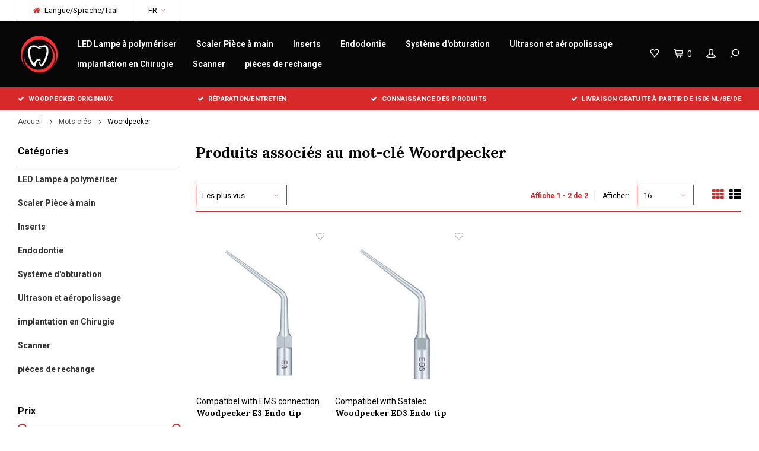

--- FILE ---
content_type: text/html;charset=utf-8
request_url: https://www.wp-dentalsupply.com/fr/tags/woordpecker/
body_size: 7734
content:
<!DOCTYPE html>
<html lang="fr">
  <head>
    
        
    <meta charset="utf-8"/>
<!-- [START] 'blocks/head.rain' -->
<!--

  (c) 2008-2026 Lightspeed Netherlands B.V.
  http://www.lightspeedhq.com
  Generated: 20-01-2026 @ 14:09:53

-->
<link rel="canonical" href="https://www.wp-dentalsupply.com/fr/tags/woordpecker/"/>
<link rel="alternate" href="https://www.wp-dentalsupply.com/fr/index.rss" type="application/rss+xml" title="Nouveaux produits"/>
<meta name="robots" content="noodp,noydir"/>
<meta property="og:url" content="https://www.wp-dentalsupply.com/fr/tags/woordpecker/?source=facebook"/>
<meta property="og:site_name" content="wp-dentalsupply"/>
<meta property="og:title" content="Woordpecker"/>
<meta property="og:description" content="Un prix juste fixe, des choix simples, transparents et l&#039;une des meilleures marques de Chine et de Suède.<br />
Bienvenue dans la révolution, bienvenue chez wp-den"/>
<!--[if lt IE 9]>
<script src="https://cdn.webshopapp.com/assets/html5shiv.js?2025-02-20"></script>
<![endif]-->
<!-- [END] 'blocks/head.rain' -->
    <title>Woordpecker - wp-dentalsupply</title>
    <meta name="description" content="Un prix juste fixe, des choix simples, transparents et l&#039;une des meilleures marques de Chine et de Suède.<br />
Bienvenue dans la révolution, bienvenue chez wp-den" />
    <meta name="keywords" content="Woordpecker, wp-dentalsupply, woodpecker, ems, satalec, china, dentalsupply, tandarts, tandartspullen, tandheelapparatuur,<br />
Blueair, dentaire, woodpecker, purification de l&#039;air" />
    <meta http-equiv="X-UA-Compatible" content="IE=edge,chrome=1">
    <meta name="viewport" content="width=device-width, initial-scale=1.0">
    <meta name="apple-mobile-web-app-capable" content="yes">
    <meta name="apple-mobile-web-app-status-bar-style" content="black">
    <meta property="fb:app_id" content="966242223397117"/>
    <meta name="viewport" content="width=device-width, initial-scale=1, maximum-scale=1, user-scalable=0"/>

    <link rel="shortcut icon" href="https://cdn.webshopapp.com/shops/268654/themes/122723/v/2468254/assets/favicon.ico?20241107122014" type="image/x-icon" />
    <link href='//fonts.googleapis.com/css?family=Roboto:400,300,500,600,700,800,900' rel='stylesheet' type='text/css'>
    <link href='//fonts.googleapis.com/css?family=Lora:400,300,500,600,700,800,900' rel='stylesheet' type='text/css'>
    <link rel="stylesheet" href="https://cdn.webshopapp.com/shops/268654/themes/122723/assets/bootstrap.css?20251203155103" />
    <link rel="stylesheet" href="https://cdn.webshopapp.com/shops/268654/themes/122723/assets/font-awesome-min.css?20251203155103" />
    <link rel="stylesheet" href="https://cdn.webshopapp.com/shops/268654/themes/122723/assets/sm-icons.css?20251203155103" />  
    <link rel="stylesheet" href="https://cdn.webshopapp.com/shops/268654/themes/122723/assets/owl-carousel-min.css?20251203155103" />  
    <link rel="stylesheet" href="https://cdn.webshopapp.com/shops/268654/themes/122723/assets/semantic.css?20251203155103" />  
    <link rel="stylesheet" href="https://cdn.webshopapp.com/shops/268654/themes/122723/assets/jquery-fancybox-min.css?20251203155103" /> 
    <link rel="stylesheet" href="https://cdn.webshopapp.com/shops/268654/themes/122723/assets/style.css?20251203155103" /> 
    <link rel="stylesheet" href="https://cdn.webshopapp.com/shops/268654/themes/122723/assets/settings.css?20251203155103" />  
    <link rel="stylesheet" href="https://cdn.webshopapp.com/assets/gui-2-0.css?2025-02-20" />
    <link rel="stylesheet" href="https://cdn.webshopapp.com/assets/gui-responsive-2-0.css?2025-02-20" />   
    <link rel="stylesheet" href="https://cdn.webshopapp.com/shops/268654/themes/122723/assets/custom.css?20251203155103" />

    <script src="https://cdn.webshopapp.com/assets/jquery-1-9-1.js?2025-02-20"></script>
    <script src="https://cdn.webshopapp.com/assets/jquery-ui-1-10-1.js?2025-02-20"></script>
    <script src="https://cdn.webshopapp.com/shops/268654/themes/122723/assets/jquery-touch.js?20251203155103"></script>
    <script src="https://cdn.webshopapp.com/shops/268654/themes/122723/assets/jquery-validate.js?20251203155103"></script>
   
    <script src="https://cdn.webshopapp.com/shops/268654/themes/122723/assets/bootstrap.js?20251203155103"></script>
    <script src="https://cdn.webshopapp.com/shops/268654/themes/122723/assets/owl-carousel-min.js?20251203155103"></script>
    <script src="https://cdn.webshopapp.com/shops/268654/themes/122723/assets/semantic.js?20251203155103"></script>
    <script src="https://cdn.webshopapp.com/shops/268654/themes/122723/assets/jquery-fancybox-min.js?20251203155103"></script>
    <script src="https://cdn.webshopapp.com/shops/268654/themes/122723/assets/moment.js?20251203155103"></script>  
    <script src="https://cdn.webshopapp.com/shops/268654/themes/122723/assets/js-cookie.js?20251203155103"></script>
    <script src="https://cdn.webshopapp.com/shops/268654/themes/122723/assets/jquery-countdown-min.js?20251203155103"></script>
    <script src="https://cdn.webshopapp.com/shops/268654/themes/122723/assets/global.js?20251203155103"></script>
    
    <script src="https://cdn.webshopapp.com/shops/268654/themes/122723/assets/jcarousel.js?20251203155103"></script>
    <script src="https://cdn.webshopapp.com/assets/gui.js?2025-02-20"></script>
    <script src="https://cdn.webshopapp.com/assets/gui-responsive-2-0.js?2025-02-20"></script>
    
        
    
    <!--[if lt IE 9]>
    <link rel="stylesheet" href="https://cdn.webshopapp.com/shops/268654/themes/122723/assets/style-ie.css?20251203155103" />
    <![endif]-->
  </head>
  <body >
   
         
   <div itemscope itemtype="http://schema.org/BreadcrumbList">
	<div itemprop="itemListElement" itemscope itemtype="http://schema.org/ListItem">
    <a itemprop="item" href="https://www.wp-dentalsupply.com/fr/"><span itemprop="name" content="Home"></span></a>
    <meta itemprop="position" content="1" />
  </div>
    	<div itemprop="itemListElement" itemscope itemtype="http://schema.org/ListItem">
      <a itemprop="item" href="https://www.wp-dentalsupply.com/fr/tags/"><span itemprop="name" content="Mots-clés"></span></a>
      <meta itemprop="position" content="2" />
    </div>
    	<div itemprop="itemListElement" itemscope itemtype="http://schema.org/ListItem">
      <a itemprop="item" href="https://www.wp-dentalsupply.com/fr/tags/woordpecker/"><span itemprop="name" content="Woordpecker"></span></a>
      <meta itemprop="position" content="3" />
    </div>
  </div>

   <div class="cart-overlay cart"></div>

<div class="cart-side cart">
  <div class="cart-inner">
    
    <div class="cart-title-wrap">
      <div class="cart-title">
        <div class="align">
          <div class="title title-font align-middle">Panier</div>
          <div class="items text-right align-middle"><span class="item-qty">0</span> articles</div>
        </div>
      </div>
      <div class="close-cart">
        <div class="align align-100">
          <div class="align-middle">
            <i class="fa fa-close"></i></div>
          </div>
        </div>
    </div>
    
    <div class="cart-body">
      
        
      <div class="no-cart-products">Aucun produit n’a été trouvé...</div>
      
    </div>
    
        
  </div>
</div>   <div class="cart-overlay wishlist"></div>

<div class="cart-side wishlist">
  <div class="cart-inner">
    
    <div class="cart-title-wrap">
      <div class="cart-title">
        <div class="align">
          <div class="title title-font align-middle">Liste de souhaits</div>
          <div class="items text-right align-middle"><span class="item-qty"></span> articles</div>
        </div>
      </div>
      <div class="close-cart">
        <div class="align align-100">
          <div class="align-middle">
            <i class="fa fa-close"></i></div>
          </div>
        </div>
    </div>
    
    <div class="cart-body">
      
      <div class="cart-products">
        <table>
          
        </table>
      </div>
      
            <div class="no-cart-products">Vous devez être connecté(e) pour utiliser cette fonction...</div>
            
    </div>
    
  </div>
</div>   <div class="mobile-menu-overlay menu"></div>

<div class="mobile-menu cart">
  <div class="mobile-menu-inner">
    
  <div class="logo large align-middle">
    <a href="https://www.wp-dentalsupply.com/fr/">
            <img src="https://cdn.webshopapp.com/shops/268654/themes/122723/v/2468758/assets/mobile-menu-logo.png?20250607161459" alt="wp-dentalsupply">
          </a>
  </div>
  
    <ul class="sub-menu">
              	<li>
        	<a href="#login-popup" data-fancybox><i class="fa fa-user before"></i>Se connecter</a>
        </li>
            </ul>
    
   <ul>
          <li class=""><a class="normal-link" href="https://www.wp-dentalsupply.com/fr/led-lampe-a-polymeriser/"><i class="fa fa-circle-o before"></i>LED Lampe à polymériser </a>            </li>
          <li class=""><a class="normal-link" href="https://www.wp-dentalsupply.com/fr/scaler-piece-a-main/"><i class="fa fa-circle-o before"></i>Scaler Pièce à main</a>            </li>
          <li class=""><a class="normal-link" href="https://www.wp-dentalsupply.com/fr/inserts/"><i class="fa fa-circle-o before"></i>Inserts</a>            </li>
          <li class=""><a class="normal-link" href="https://www.wp-dentalsupply.com/fr/endodontie/"><i class="fa fa-circle-o before"></i>Endodontie</a>            </li>
          <li class=""><a class="normal-link" href="https://www.wp-dentalsupply.com/fr/systeme-dobturation/"><i class="fa fa-circle-o before"></i>Système d&#039;obturation</a>            </li>
          <li class=""><a class="normal-link" href="https://www.wp-dentalsupply.com/fr/ultrason-et-aeropolissage/"><i class="fa fa-circle-o before"></i>Ultrason et aéropolissage</a>            </li>
          <li class=""><a class="normal-link" href="https://www.wp-dentalsupply.com/fr/implantation-en-chirugie/"><i class="fa fa-circle-o before"></i>implantation en Chirugie</a>            </li>
          <li class=""><a class="normal-link" href="https://www.wp-dentalsupply.com/fr/scanner/"><i class="fa fa-circle-o before"></i>Scanner</a>            </li>
          <li class=""><a class="normal-link" href="https://www.wp-dentalsupply.com/fr/pieces-de-rechange/"><i class="fa fa-circle-o before"></i>pièces de rechange</a>            </li>
                 	    </ul>
    
    <ul class="sub-menu">
            <li>
        <a href="javascript:;"><i class="fa fa-flag before"></i>Français</a><span class="more-cats"><i class="fa fa-angle-right"></i></span>
        <ul>
        	          <li><a href="https://www.wp-dentalsupply.com/nl/">Nederlands</a></li>
                    <li><a href="https://www.wp-dentalsupply.com/de/">Deutsch</a></li>
                    <li><a href="https://www.wp-dentalsupply.com/fr/">Français</a></li>
                  </ul>
      </li>
                              <li>
      	        <a href="#login-popup" data-fancybox>
                  <i class="fa fa-heart-o before"></i> Liste de souhaits
        </a>
      </li>
          </ul>
    
    
    	
  </div>
</div>   <div id="login-popup">
  
<div class="col">
  <div class="title-wrap">
    <div class="title title-font">Se connecter</div>
    <div class="subtitle">Si vous avez un compte, connectez-vous</div>
  </div>
<form class="formLogin" id="formLogin" action="https://www.wp-dentalsupply.com/fr/account/loginPost/?return=https%3A%2F%2Fwww.wp-dentalsupply.com%2Ffr%2Ftags%2Fwoordpecker%2F" method="post">
  <input type="hidden" name="key" value="1ac63ab6f38c6b28045a32e80455b3ce" />
  <input type="hidden" name="type" value="login" />
  <input type="text" name="email" id="formLoginEmail" value="" placeholder="Adresse courriel" />
  <input type="password" name="password" id="formLoginPassword" value="" placeholder="Mot de passe"/>
  <div class="buttons">
      <a class="btn" href="#" onclick="$('#formLogin').submit(); return false;" title="Se connecter">Se connecter</a>
       <a class="forgot-pw" href="https://www.wp-dentalsupply.com/fr/account/password/">Mot de passe oublié?</a>
  </div>
  </form>
  </div>
  
  <div class="col last">
      <div class="title-wrap">
        <div class="title title-font">S&#039;inscrire</div>
        <div class="subtitle">L&#039;inscription à notre boutique permettra d&#039;accélérer votre passage à la caisse lors de vos prochains achats, d&#039;enregistrer plusieurs adresses, de consulter ou de suivre vos commandes, et plus encore.</div>
        <div class="buttons">
          <a class="btn" href="https://www.wp-dentalsupply.com/fr/account/register/" title="S&#039;inscrire">S&#039;inscrire</a>
      </div>
      </div>
    </div>
  
</div>
<header id="header" class="menu-in-header">
  
    <div class="topbar body-wrap">
    <div class="container-wide">
      <div class="align">
        
        <div class="align-middle text-left">
          <ul><li class="phone"><span class="inner"><i class="fa fa-home left-icon"></i>Langue/Sprache/Taal</span></li><li class="hidden-xs"><a href="javascript:;">FR<i class="fa fa-angle-down right-icon arrow"></i></a><ul><li><a href="https://www.wp-dentalsupply.com/nl/go/category/">NL</a></li><li><a href="https://www.wp-dentalsupply.com/de/go/category/">DE</a></li><li><a href="https://www.wp-dentalsupply.com/fr/go/category/">FR</a></li></ul></li></ul>        </div>
        
        <div class="align-middle text-right">
                  </div>

      </div>
    </div>
  </div>
    
  <div class="main-header body-wrap">
    <div class="container-wide">
      <div class="align">
        
        <div class="menu-button align-middle hidden-md hidden-lg">
          <a class="open-menu">
            <ul>
              <li></li>
              <li></li>
              <li></li>
              <li>menu</li>
            </ul>
          </a>
        </div>
        
        <div class="logo large align-middle">
          <a href="https://www.wp-dentalsupply.com/fr/">
                        <img src="https://cdn.webshopapp.com/shops/268654/themes/122723/v/2187416/assets/logo.png?20241106210649" alt="wp-dentalsupply">
                      </a>
        </div>
        
                <div class="main-menu align-middle hidden-sm hidden-xs">
          <ul>
                        <li class=""><a href="https://www.wp-dentalsupply.com/fr/led-lampe-a-polymeriser/">LED Lampe à polymériser </a></li>
                        <li class=""><a href="https://www.wp-dentalsupply.com/fr/scaler-piece-a-main/">Scaler Pièce à main</a></li>
                        <li class=""><a href="https://www.wp-dentalsupply.com/fr/inserts/">Inserts</a></li>
                        <li class=""><a href="https://www.wp-dentalsupply.com/fr/endodontie/">Endodontie</a></li>
                        <li class=""><a href="https://www.wp-dentalsupply.com/fr/systeme-dobturation/">Système d&#039;obturation</a></li>
                        <li class=""><a href="https://www.wp-dentalsupply.com/fr/ultrason-et-aeropolissage/">Ultrason et aéropolissage</a></li>
                        <li class=""><a href="https://www.wp-dentalsupply.com/fr/implantation-en-chirugie/">implantation en Chirugie</a></li>
                        <li class=""><a href="https://www.wp-dentalsupply.com/fr/scanner/">Scanner</a></li>
                        <li class=""><a href="https://www.wp-dentalsupply.com/fr/pieces-de-rechange/">pièces de rechange</a></li>
                                                          </ul>
        </div>
                
                
        <div class="icons align-middle text-right">
          <ul>
                        <li class="wishlist-header hidden-xs" title="Liste de souhaits">
                            <a href="#login-popup" data-fancybox>
                              <span class="icon"><i class="sm-icon sm-heart"></i></span>
                <span class="text hidden"></span>
              </a>
            </li>
                        <li class="cart-header" title="Panier">
              <a class="open-cart" href="javascript:;">
                <span class="icon"><i class="sm-icon sm-cart"></i></span>
                <span class="text">0</span>
              </a>
            </li>
            <li class="account-header hidden-xs" title="Mon compte">
                            <a href="#login-popup" data-fancybox>
                <span class="icon"><i class="sm-icon sm-user-outline"></i></span>
              </a>
                          </li>
            <li class="" title="Rechercher">
              <a class="open-search" href="javascript:;">
                <span class="icon"><i class="sm-icon sm-zoom"></i></span>
              </a>
            </li>
          </ul>
        </div>
          
      </div>
    </div>
    
    <div class="search-bar">
      <form action="https://www.wp-dentalsupply.com/fr/search/" method="get" id="formSearch">
        <div class="container-wide relative">
          <input type="text" name="q" autocomplete="off"  value="" placeholder="Rechercher..."/>
          <span onclick="$('#formSearch').submit();" title="Rechercher" class="icon"><i class="sm-icon sm-zoom"></i></span>
        </div>
        
        <div class="autocomplete">
          <div class="container-wide">
            <div class="search-products products-livesearch row"></div>
            <div class="more"><a href="#">Afficher tous les résultats <span>(0)</span></a></div>
            <div class="notfound">Aucun produit n’a été trouvé...</div>
          </div>
        </div>
      </form>
    </div>
    
  </div>
    
      
        <div class="header-usp body-wrap">
      <div class="search-overlay"></div>
      <div class="container-wide">
        <ul>
          <li><a><i class="fa fa-check"></i>Woodpecker originaux</a></li>
          <li><a><i class="fa fa-check"></i>réparation/entretien</a></li>
          <li><a><i class="fa fa-check"></i>Connaissance des produits</a></li>
          <li><a><i class="fa fa-check"></i>Livraison gratuite à partir de 150€  NL/BE/DE</a></li>
        </ul>
      </div>
    </div>
      
</header>    
    <main class="body-wrap">
      <div class="search-overlay"></div>
      <div class="main-content">
        
        

<div id="collection-page">
  
  <div class="filters-top">
    <div class="container-wide">
      <div class="row filter-row">
      	<form action="https://www.wp-dentalsupply.com/fr/tags/woordpecker/" method="get" id="sidebar_filters_top">
          <input type="hidden" name="mode" value="grid" id="filter_form_mode_top" />
          <input type="hidden" name="limit" value="16" id="filter_form_limit_top" />
          <input type="hidden" name="sort" value="popular" id="filter_form_sort_top" />
          <input type="hidden" name="max" value="15" id="filter_form_max_1_top" />
          <input type="hidden" name="min" value="0" id="filter_form_min_1_top" />
    
      
            <div class="filter-wrap col-md-2">
        <div class="filter-title">Marques</div>
        <div class="filter-items">
                    <div class="ui checkbox filter-item">
            <input id="filter_0_top" type="radio" name="brand" value="0"  checked="checked" />
            <label for="filter_0_top">Toutes les marques</label>
          </div>
                    <div class="ui checkbox filter-item">
            <input id="filter_3037833_top" type="radio" name="brand" value="3037833"  />
            <label for="filter_3037833_top">Compatibel with EMS connection</label>
          </div>
                    <div class="ui checkbox filter-item">
            <input id="filter_3037962_top" type="radio" name="brand" value="3037962"  />
            <label for="filter_3037962_top">Compatibel with Satalec connection</label>
          </div>
                  </div>
      </div>
      
                
      <div class="filter-wrap col-md-2">
        <div class="filter-title">Prix</div>
      	<div class="price-filter">
        <div class="sidebar-filter-slider">
          <div class="collection-filter-price price-filter-1"></div>
        </div>
        <div class="price-filter-range clear">
          <div class="min">Min: €<span>0</span></div>
          <div class="max">Max: €<span>15</span></div>
        </div>
      </div>
      </div>
      
  		</form>
      </div>
    </div>
  </div>
  
  <div class="container-wide">
    
    <div class="breadcrumbs">
      <a href="https://www.wp-dentalsupply.com/fr/" title="Accueil">Accueil</a>
           	<i class="fa fa-angle-right"></i><a href="https://www.wp-dentalsupply.com/fr/tags/">Mots-clés</a>
           	<i class="fa fa-angle-right"></i><a class="last" href="https://www.wp-dentalsupply.com/fr/tags/woordpecker/">Woordpecker</a>
          </div>  
    
    
    <div class="row">
    	
            <div class="col-sidebar hidden-sm hidden-xs">
      	<div class="sidebar">
  
    	<div class="sb-cats">
      <div class="sidebar-title">Catégories</div>
      <ul class="sb-cats-wrap">
      	        	<li class=""><a href="https://www.wp-dentalsupply.com/fr/led-lampe-a-polymeriser/">LED Lampe à polymériser </a>        		        	</li>
                	<li class=""><a href="https://www.wp-dentalsupply.com/fr/scaler-piece-a-main/">Scaler Pièce à main</a>        		        	</li>
                	<li class=""><a href="https://www.wp-dentalsupply.com/fr/inserts/">Inserts</a>        		        	</li>
                	<li class=""><a href="https://www.wp-dentalsupply.com/fr/endodontie/">Endodontie</a>        		        	</li>
                	<li class=""><a href="https://www.wp-dentalsupply.com/fr/systeme-dobturation/">Système d&#039;obturation</a>        		        	</li>
                	<li class=""><a href="https://www.wp-dentalsupply.com/fr/ultrason-et-aeropolissage/">Ultrason et aéropolissage</a>        		        	</li>
                	<li class=""><a href="https://www.wp-dentalsupply.com/fr/implantation-en-chirugie/">implantation en Chirugie</a>        		        	</li>
                	<li class=""><a href="https://www.wp-dentalsupply.com/fr/scanner/">Scanner</a>        		        	</li>
                	<li class=""><a href="https://www.wp-dentalsupply.com/fr/pieces-de-rechange/">pièces de rechange</a>        		        	</li>
                      </ul>
  	</div>
    
    <form action="https://www.wp-dentalsupply.com/fr/tags/woordpecker/" method="get" id="sidebar_filters">
    <input type="hidden" name="mode" value="grid" id="filter_form_mode_side" />
    <input type="hidden" name="limit" value="16" id="filter_form_limit_side" />
    <input type="hidden" name="sort" value="popular" id="filter_form_sort_side" />
    <input type="hidden" name="max" value="15" id="filter_form_max_2_side" />
    <input type="hidden" name="min" value="0" id="filter_form_min_2_side" />
		
    <div class="sidebar-filters">
    
      <div class="filter-wrap">
        <div class="filter-title">Prix</div>
      	<div class="price-filter">
        <div class="sidebar-filter-slider">
          <div class="collection-filter-price price-filter-2"></div>
        </div>
        <div class="price-filter-range clear">
          <div class="min">Min: €<span>0</span></div>
          <div class="max">Max: €<span>15</span></div>
        </div>
      </div>
      </div>
      
            <div class="filter-wrap">
        <div class="filter-title">Marques</div>
        <div class="filter-items">
                    <div class="ui checkbox filter-item">
            <input id="filter_0" type="radio" name="brand" value="0"  checked="checked" />
            <label for="filter_0">Toutes les marques</label>
          </div>
                    <div class="ui checkbox filter-item">
            <input id="filter_3037833" type="radio" name="brand" value="3037833"  />
            <label for="filter_3037833">Compatibel with EMS connection</label>
          </div>
                    <div class="ui checkbox filter-item">
            <input id="filter_3037962" type="radio" name="brand" value="3037962"  />
            <label for="filter_3037962">Compatibel with Satalec connection</label>
          </div>
                  </div>
      </div>
      
          
    </div>
      
  </form>
    
    
    
    
</div>      </div>
            
      <div class="col-products">
        
                <div class="collection-content on-top">
          <div class="align">
            <div class="info align-top">
              <h1 class="title">Produits associés au mot-clé Woordpecker</h1>
                          </div>
          </div>
        </div>
                
        <div class="collection-sort">
          <form action="https://www.wp-dentalsupply.com/fr/tags/woordpecker/" method="get" id="filter_form_bottom">
                        <input type="hidden" name="limit" value="16" id="filter_form_limit_bottom" />
            <input type="hidden" name="sort" value="popular" id="filter_form_sort_bottom" />
            <input type="hidden" name="max" value="15" id="filter_form_max_bottom" />
            <input type="hidden" name="min" value="0" id="filter_form_min_bottom" />
            
            <div class="align">
              
            <div class="sort-block align-middle">
              
              
              <a class="btn filter-btn open-filters hidden-md hidden-lg" href="javascript:;"><i class="fa fa-ellipsis-v"></i>Filtres</a>

              <select name="sort" onchange="$('#formSortModeLimit').submit();" class="hidden-xs hidden-sm">
                                <option value="popular" selected="selected">Les plus vus</option>
                                <option value="newest">Produits les plus récents</option>
                                <option value="lowest">Prix le plus bas</option>
                                <option value="highest">Prix le plus élevé</option>
                                <option value="asc">Noms en ordre croissant</option>
                                <option value="desc">Noms en ordre décroissant</option>
                              </select>  
              
            </div>
              
                                          
            <div class="sort-block align-middle text-right pagination hidden-xs">
              <div class="pager-text hidden-md hidden-sm hidden-xs">Affiche 1 - 2 de 2</div>
              <div class="per-page">Afficher:</div>
              <select id="selectbox-2-bottom" name="limit" onchange="$('#formProductsFilters').submit();">
                                <option value="4">4</option>
                                <option value="8">8</option>
                                <option value="12">12</option>
                                <option value="16" selected="selected">16</option>
                                <option value="20">20</option>
                                <option value="24">24</option>
                              </select>
            </div>
                          
            <div class="grid-list text-right align-middle">
              <ul>
                <li class="active"><label for="mode-grid"><input type="radio" name="mode" value="grid" id="mode-grid" checked><i class="fa fa-th"></i></label></li>
                <li class=""><label for="mode-list"><input type="radio" name="mode" value="list" id="mode-list"><i class="fa fa-th-list"></i></label></li>
              </ul>  
            </div>
            
            </div>
            
          </form>
        </div>
        
                
        <div class="products row infinite-page-count" data-page-count="1">
          
          	          	          	          
                          

<div id="106121926" class="quickview-popup" data-inf-id="inf_id_here">
  
  <div class="align">
    <div class="images-wrap align-middle">
      <div class="images">
        <div class="quickview-images owl-carousel owl-theme">
          <div class="item">
            <img src="https://cdn.webshopapp.com/shops/268654/files/315031221/500x500x2/image.jpg" alt="Compatibel with EMS connection Woodpecker E3 Endo tip" title="Compatibel with EMS connection Woodpecker E3 Endo tip">
          </div>
        </div>
      </div>
    </div>
    <div class="info align-top">
      <div class="product-info">
      	
                    	<div class="product-brand" data-infinite-product-brand>Compatibel with EMS connection</div>
                    <div class="product-title title-font" data-infinite-product-title>Woodpecker E3 Endo tip</div>
          
                  
        <div class="price-stock">
          <div class="align">

            <div class="price align-bottom">      
              <span class="old-price"><span class="price-wrap" data-infinite-product-price-old></span></span>
              <span class="new-price"><span class="price-wrap" data-infinite-product-price-new>€12,50</span></span>
                            <div class="inc-price">(<span class="price-wrap" data-infinite-product-price-incl>€15,13</span> Taxes incluses)</div>                          </div>
						
            
          </div>
        </div>
        
        
        <div class="product-description" data-infinite-product-description>
                  </div>
        
        
      <form action="https://www.wp-dentalsupply.com/fr/cart/add/215216054/"  method="post" data-infinite-product-form>
        <div class="product-option hidden">
          <div class="product-configure-variants">
            <label>Faire un choix: <em>*</em></label>
            <select class="variants">

            </select>
          </div>
        </div>

          <div class="cart"><div class="input-wrap"><input type="text" name="quantity" value="1" /><div class="change"><a href="javascript:;" onclick="updateQuantity('up', $(this));" class="up">+</a><a href="javascript:;" onclick="updateQuantity('down', $(this));" class="down">-</a></div></div><a href="javascript:;" onclick="$(this).closest('form').submit();" class="btn add-cart" title="Ajouter au panier">Ajouter au panier</a><a href="https://www.wp-dentalsupply.com/fr/account/wishlistAdd/106121926/?variant_id=215216054" class="btn gray" title="Ajouter à la liste de souhaits" data-infinite-wishlist-href>Ajouter à la liste de souhaits</a></div>
      </form>
        
        
        
      </div>
    </div>
  </div>
  
</div>
<div class="product inf-product col-xs-6 col-sm-4 col-md-4 col-lg-3 show-second" data-url="https://www.wp-dentalsupply.com/fr/e3-endo-tip.html" data-img-settings="300x400x2" data-id="106121926" data-inf-id="inf_id_here">
  <div class="product-inner no-border no-padding">
  
  
  <div class="image-wrap">

    <div class="product-labels"><div class="product-label sale"></div></div>    
    
        <div class="wishlist-btn">
      <form>
                <a href="#login-popup" data-fancybox><i class="fa fa-heart-o"></i></a>
              </form>
    </div>
        
        <div class="quickview-button hidden-md hidden-sm hidden-xs">
    	<a class="btn" href="javascript:;" data-product-url="https://www.wp-dentalsupply.com/fr/e3-endo-tip.html" data-infinite-quickview-button>Quickview</a>
      <a class="open-link hidden" href="#106121926" data-fancybox data-infinite-quickview-link>test</a>
    </div>
        
    <a href="https://www.wp-dentalsupply.com/fr/e3-endo-tip.html" title="Compatibel with EMS connection Woodpecker E3 Endo tip" data-infinite-product-url>
      <span class="img-wrap">
            <img src="https://cdn.webshopapp.com/shops/268654/files/315031221/300x400x2/compatibel-with-ems-connection-woodpecker-e3-endo.jpg" alt="Compatibel with EMS connection Woodpecker E3 Endo tip" title="Compatibel with EMS connection Woodpecker E3 Endo tip" data-infinite-product-image/>
            </span>
    </a>
    
  </div>
  
  
  <div class="info">
    
        <div class="product-brand" data-infinite-product-brand>Compatibel with EMS connection</div>
        
    <a href="https://www.wp-dentalsupply.com/fr/e3-endo-tip.html" title="Compatibel with EMS connection Woodpecker E3 Endo tip" class="title title-font one-line" data-infinite-product-title>Woodpecker E3 Endo tip</a>
    
    
        
        <div class="description three-lines" data-infinite-product-description>
      
    </div>
        
    <div class="price">      
      
      <span class="old-price"><span class="price-inner" data-infinite-product-price-old></span></span>
      <span class="new-price"><span class="price-inner" data-infinite-product-price-new>€12,50</span></span>
            <div class="inc-price" data-infinite-product-price-incl>(€15,13 Taxes incluses)</div>             
    </div>
    
  </div>
     
  </div>
</div>
                          

<div id="104501881" class="quickview-popup" data-inf-id="inf_id_here">
  
  <div class="align">
    <div class="images-wrap align-middle">
      <div class="images">
        <div class="quickview-images owl-carousel owl-theme">
          <div class="item">
            <img src="https://cdn.webshopapp.com/shops/268654/files/315030241/500x500x2/image.jpg" alt="Compatibel with Satalec connection Woodpecker ED3 Endo tip" title="Compatibel with Satalec connection Woodpecker ED3 Endo tip">
          </div>
        </div>
      </div>
    </div>
    <div class="info align-top">
      <div class="product-info">
      	
                    	<div class="product-brand" data-infinite-product-brand>Compatibel with Satalec connection</div>
                    <div class="product-title title-font" data-infinite-product-title>Woodpecker ED3 Endo tip</div>
          
                  
        <div class="price-stock">
          <div class="align">

            <div class="price align-bottom">      
              <span class="old-price"><span class="price-wrap" data-infinite-product-price-old></span></span>
              <span class="new-price"><span class="price-wrap" data-infinite-product-price-new>€12,50</span></span>
                            <div class="inc-price">(<span class="price-wrap" data-infinite-product-price-incl>€15,13</span> Taxes incluses)</div>                          </div>
						
            
          </div>
        </div>
        
        
        <div class="product-description" data-infinite-product-description>
                  </div>
        
        
      <form action="https://www.wp-dentalsupply.com/fr/cart/add/211678339/"  method="post" data-infinite-product-form>
        <div class="product-option hidden">
          <div class="product-configure-variants">
            <label>Faire un choix: <em>*</em></label>
            <select class="variants">

            </select>
          </div>
        </div>

          <div class="cart"><div class="input-wrap"><input type="text" name="quantity" value="1" /><div class="change"><a href="javascript:;" onclick="updateQuantity('up', $(this));" class="up">+</a><a href="javascript:;" onclick="updateQuantity('down', $(this));" class="down">-</a></div></div><a href="javascript:;" onclick="$(this).closest('form').submit();" class="btn add-cart" title="Ajouter au panier">Ajouter au panier</a><a href="https://www.wp-dentalsupply.com/fr/account/wishlistAdd/104501881/?variant_id=211678339" class="btn gray" title="Ajouter à la liste de souhaits" data-infinite-wishlist-href>Ajouter à la liste de souhaits</a></div>
      </form>
        
        
        
      </div>
    </div>
  </div>
  
</div>
<div class="product inf-product col-xs-6 col-sm-4 col-md-4 col-lg-3 show-second" data-url="https://www.wp-dentalsupply.com/fr/ed3-endo-tip-satalec-compatibel.html" data-img-settings="300x400x2" data-id="104501881" data-inf-id="inf_id_here">
  <div class="product-inner no-border no-padding">
  
  
  <div class="image-wrap">

    <div class="product-labels"><div class="product-label sale"></div></div>    
    
        <div class="wishlist-btn">
      <form>
                <a href="#login-popup" data-fancybox><i class="fa fa-heart-o"></i></a>
              </form>
    </div>
        
        <div class="quickview-button hidden-md hidden-sm hidden-xs">
    	<a class="btn" href="javascript:;" data-product-url="https://www.wp-dentalsupply.com/fr/ed3-endo-tip-satalec-compatibel.html" data-infinite-quickview-button>Quickview</a>
      <a class="open-link hidden" href="#104501881" data-fancybox data-infinite-quickview-link>test</a>
    </div>
        
    <a href="https://www.wp-dentalsupply.com/fr/ed3-endo-tip-satalec-compatibel.html" title="Compatibel with Satalec connection Woodpecker ED3 Endo tip" data-infinite-product-url>
      <span class="img-wrap">
            <img src="https://cdn.webshopapp.com/shops/268654/files/315030241/300x400x2/compatibel-with-satalec-connection-woodpecker-ed3.jpg" alt="Compatibel with Satalec connection Woodpecker ED3 Endo tip" title="Compatibel with Satalec connection Woodpecker ED3 Endo tip" data-infinite-product-image/>
            </span>
    </a>
    
  </div>
  
  
  <div class="info">
    
        <div class="product-brand" data-infinite-product-brand>Compatibel with Satalec connection</div>
        
    <a href="https://www.wp-dentalsupply.com/fr/ed3-endo-tip-satalec-compatibel.html" title="Compatibel with Satalec connection Woodpecker ED3 Endo tip" class="title title-font one-line" data-infinite-product-title>Woodpecker ED3 Endo tip</a>
    
    
        
        <div class="description three-lines" data-infinite-product-description>
      
    </div>
        
    <div class="price">      
      
      <span class="old-price"><span class="price-inner" data-infinite-product-price-old></span></span>
      <span class="new-price"><span class="price-inner" data-infinite-product-price-new>€12,50</span></span>
            <div class="inc-price" data-infinite-product-price-incl>(€15,13 Taxes incluses)</div>             
    </div>
    
  </div>
     
  </div>
</div>
             
             
          
        </div>
        
                
                <div class="collection-sort collection-sort-bottom">
          <form action="https://www.wp-dentalsupply.com/fr/tags/woordpecker/" method="get" id="filter_form">
            <input type="hidden" name="mode" value="grid" id="filter_form_mode" />
            <input type="hidden" name="limit" value="16" id="filter_form_limit" />
            <input type="hidden" name="sort" value="popular" id="filter_form_sort" />
            <input type="hidden" name="max" value="15" id="filter_form_max" />
            <input type="hidden" name="min" value="0" id="filter_form_min" />
            
            <div class="align">
            
            
            <div class="sort-block align-middle hidden-xs"> 
              <select name="sort" onchange="$('#formSortModeLimit').submit();">
                                <option value="popular" selected="selected">Les plus vus</option>
                                <option value="newest">Produits les plus récents</option>
                                <option value="lowest">Prix le plus bas</option>
                                <option value="highest">Prix le plus élevé</option>
                                <option value="asc">Noms en ordre croissant</option>
                                <option value="desc">Noms en ordre décroissant</option>
                              </select>  
            </div>
            
                                          
            <div class="sort-block align-middle text-right pagination hidden-xs">
              <div class="pager-text hidden-md hidden-sm hidden-xs">Affiche 1 - 2 de 2</div>
              <div class="per-page">Afficher:</div>
              <select id="selectbox-2" name="limit" onchange="$('#formProductsFilters').submit();">
                                <option value="4">4</option>
                                <option value="8">8</option>
                                <option value="12">12</option>
                                <option value="16" selected="selected">16</option>
                                <option value="20">20</option>
                                <option value="24">24</option>
                              </select>
            </div>
                          
            </div>
            
          </form>
        </div>
                
                
      </div>
      
    </div>
  </div>
  
</div>

<script type="text/javascript">
  $(function(){
    $('#collection-page input, #collection-page .collection-sort select').change(function(){
      $(this).closest('form').submit();
    });
    
    $(".collection-filter-price.price-filter-1").slider({
      range: true,
      min: 0,
      max: 15,
      values: [0, 15],
      step: 1,
      slide: function( event, ui){
    $('.price-filter-range .min span').html(ui.values[0]);
    $('.price-filter-range .max span').html(ui.values[1]);
    
    $('#filter_form_min_1_top, #filter_form_min_2_side').val(ui.values[0]);
    $('#filter_form_max_1_top, #filter_form_max_2_side').val(ui.values[1]);
  },
    stop: function(event, ui){
    $(this).closest('form').submit();
  }
    });
  $(".collection-filter-price.price-filter-2").slider({
      range: true,
      min: 0,
      max: 15,
      values: [0, 15],
      step: 1,
      slide: function( event, ui){
    $('.price-filter-range .min span').html(ui.values[0]);
    $('.price-filter-range .max span').html(ui.values[1]);
    
    $('#filter_form_min_1_top, #filter_form_min_2_side').val(ui.values[0]);
    $('#filter_form_max_1_top, #filter_form_max_2_side').val(ui.values[1]);
  },
    stop: function(event, ui){
    $(this).closest('form').submit();
  }
    });
  });
</script>
<script type="text/javascript">
  var ajaxTranslations = {"Add to cart":"Ajouter au panier","Wishlist":"Liste de souhaits","Add to wishlist":"Ajouter \u00e0 la liste de souhaits","Compare":"Comparer","Add to compare":"Ajouter pour comparer"};
  var infiniteCollectionPage = 1;
  var basicShopUrl = 'https://www.wp-dentalsupply.com/fr/'; 
  var cartUrl = 'https://www.wp-dentalsupply.com/fr/cart/add/'; 
  
  $().ready(function(){
    infiniteCollectionInit('https://www.wp-dentalsupply.com/fr/tags/woordpecker/page1.ajax', 'collection', 'grid');
  });
</script>      </div>
    </main>

    <footer id="footer" class="body-wrap"><div class="search-overlay"></div><div class="newsletter-block"><div class="container-wide"><div class="text"><div class="title title-font">Abonnez-vous à notre infolettre</div><div class="subtitle">Restez informé par courriel des dernières nouvelles et des offres sur les produits</div></div><div class="newsletter"><form id="formNewsletter" action="https://www.wp-dentalsupply.com/fr/account/newsletter/" method="post"><input type="hidden" name="key" value="1ac63ab6f38c6b28045a32e80455b3ce" /><input type="text" name="email" id="formNewsletterEmail" value="" placeholder="Courriel"/><a class="btn" href="javascript:;" onclick="$('#formNewsletter').submit(); return false;" title="S&#039;abonner"><span class="hidden-xs">S&#039;abonner</span><span class="hidden-sm hidden-md hidden-lg"><i class="fa fa-paper-plane"></i></span></a></form></div></div></div><div class="main-footer"><div class="container-wide"><div class="row"><div class="col-sm-12 col-md-4"><div class="footer-logo large"><a href="https://www.wp-dentalsupply.com/fr/"><img src="https://cdn.webshopapp.com/shops/268654/themes/122723/assets/footer-logo.png?20250607164053" alt="wp-dentalsupply"></a></div><p></p><div class="socials"></div><ul class="contact"></ul></div><div class="col-sm-12 col-md-7 col-md-offset-1"><div class="row"><div class="col-sm-4"><div class="footer-title title-font">Service à la clientèle<span class="plus hidden-sm hidden-md hidden-lg"><i class="fa fa-angle-right"></i></span></div><div class="content-wrap"><ul><li><a href="https://www.wp-dentalsupply.com/fr/service/about/">à propos de nous</a></li><li><a href="https://www.wp-dentalsupply.com/fr/service/general-terms-conditions/">Conditions de livraison et payement / Disclaimer</a></li><li><a href="https://www.wp-dentalsupply.com/fr/service/privacy-policy/">Politique de confidentialité</a></li><li><a href="https://www.wp-dentalsupply.com/fr/service/payment-methods/">Méthodes de paiement</a></li><li><a href="https://www.wp-dentalsupply.com/fr/service/shipping-returns/">Expédition et retours</a></li><li><a href="https://www.wp-dentalsupply.com/fr/service/">Service client / contact</a></li></ul></div></div><div class="col-sm-4"><div class="footer-title title-font">Catégories<span class="plus hidden-sm hidden-md hidden-lg"><i class="fa fa-angle-right"></i></span></div><div class="content-wrap"><ul><li><a href="https://www.wp-dentalsupply.com/fr/led-lampe-a-polymeriser/">LED Lampe à polymériser </a></li><li><a href="https://www.wp-dentalsupply.com/fr/scaler-piece-a-main/">Scaler Pièce à main</a></li><li><a href="https://www.wp-dentalsupply.com/fr/inserts/">Inserts</a></li><li><a href="https://www.wp-dentalsupply.com/fr/endodontie/">Endodontie</a></li><li><a href="https://www.wp-dentalsupply.com/fr/systeme-dobturation/">Système d&#039;obturation</a></li><li><a href="https://www.wp-dentalsupply.com/fr/ultrason-et-aeropolissage/">Ultrason et aéropolissage</a></li><li><a href="https://www.wp-dentalsupply.com/fr/implantation-en-chirugie/">implantation en Chirugie</a></li><li><a href="https://www.wp-dentalsupply.com/fr/scanner/">Scanner</a></li><li><a href="https://www.wp-dentalsupply.com/fr/pieces-de-rechange/">pièces de rechange</a></li></ul></div></div><div class="col-sm-4"><div class="footer-title title-font">Mon compte<span class="plus hidden-sm hidden-md hidden-lg"><i class="fa fa-angle-right"></i></span></div><div class="content-wrap"><ul><li><a href="https://www.wp-dentalsupply.com/fr/account/" title="S&#039;inscrire">S&#039;inscrire</a></li><li><a href="https://www.wp-dentalsupply.com/fr/account/orders/" title="Mes commandes">Mes commandes</a></li><li><a href="https://www.wp-dentalsupply.com/fr/account/wishlist/" title="Ma liste de souhaits">Ma liste de souhaits</a></li></ul></div></div></div></div></div></div></div><div class="footer-bottom"><div class="container-wide"><div class="align"><div class="copyright align-middle">
        	© Copyright 2026 wp-dentalsupply
                    - Powered by
                    <a href="https://fr.lightspeedhq.be/" title="Lightspeed" target="_blank">Lightspeed</a>
                                        - Theme by <a href="https://shopmonkey.nl" target="_blank">Shopmonkey</a></div><div class="payments align-middle text-right"><a href="https://www.wp-dentalsupply.com/fr/service/payment-methods/" title="Modes de paiement"><img src="https://cdn.webshopapp.com/shops/268654/themes/122723/assets/ideal.png?20251203155103" alt="" /></a><a href="https://www.wp-dentalsupply.com/fr/service/payment-methods/" title="Modes de paiement"><img src="https://cdn.webshopapp.com/shops/268654/themes/122723/assets/mistercash.png?20251203155103" alt="" /></a><a href="https://www.wp-dentalsupply.com/fr/service/payment-methods/" title="Modes de paiement"><img src="https://cdn.webshopapp.com/shops/268654/themes/122723/assets/kbc.png?20251203155103" alt="" /></a><a href="https://www.wp-dentalsupply.com/fr/service/payment-methods/" title="Modes de paiement"><img src="https://cdn.webshopapp.com/shops/268654/themes/122723/assets/invoice.png?20251203155103" alt="" /></a><a href="https://www.wp-dentalsupply.com/fr/service/payment-methods/" title="Modes de paiement"><img src="https://cdn.webshopapp.com/shops/268654/themes/122723/assets/cartesbancaires.png?20251203155103" alt="" /></a></div></div></div></div></footer>
<script>
  /* TRANSLATIONS */
  var basicUrl = 'https://www.wp-dentalsupply.com/fr/';
  var readmore = 'Lire plus';
  var readless = 'Lire moins';
  var searchUrl = 'https://www.wp-dentalsupply.com/fr/search/';
  var incTax = 'Taxes incluses';
  var quantityT = 'Quantité';
  var articleCode_t = 'Code de l&#039;article';
  var image_ratio = '300x400';
  var image_fit = '2';
  var imageNotFound_t = 'L&#039;image est introuvable';
  var inStock_t_lower = 'en stock';
  var outOfStock_t_lower = 'en rupture de stock';
  var showStockLevel = 0;
  var shopId = 268654;
  var stickyHeader = 1;
  var loggedIn = 0;
  var wishlistUrl = 'https://www.wp-dentalsupply.com/fr/account/wishlist/?format=json';
  var shopCurrency = '€';
  var template = 'pages/collection.rain';
  var yotpo_id = '';
  var addedToCart = false;
  var showDays = ["1","2","3","4","5"];
  var showCountdown = false;
  var showCountdownFrom = '12';
  var showCountdownTill = '17';
  var customCartActive = true;
  var priceStatus = 'enabled';
</script>
    <!-- [START] 'blocks/body.rain' -->
<script>
(function () {
  var s = document.createElement('script');
  s.type = 'text/javascript';
  s.async = true;
  s.src = 'https://www.wp-dentalsupply.com/fr/services/stats/pageview.js';
  ( document.getElementsByTagName('head')[0] || document.getElementsByTagName('body')[0] ).appendChild(s);
})();
</script>
<!-- [END] 'blocks/body.rain' -->
    
    </body>
</html>

--- FILE ---
content_type: text/javascript;charset=utf-8
request_url: https://www.wp-dentalsupply.com/fr/services/stats/pageview.js
body_size: -413
content:
// SEOshop 20-01-2026 14:09:55